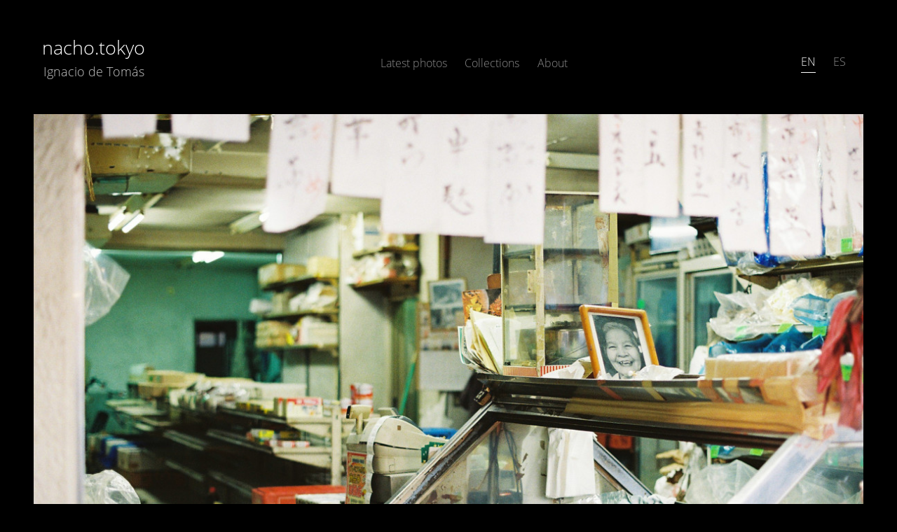

--- FILE ---
content_type: text/html; charset=UTF-8
request_url: https://nacho.tokyo/en/photo/159a4cc6bacf0a4afc02dc39401cfe720da2
body_size: 2463
content:
<!doctype html>
<html lang="en">
<head>
    <meta charset="utf-8">
    <meta name="viewport" content="width=device-width, initial-scale=1.0, maximum-scale=1.0, user-scalable=no">

            <link rel="alternate" hreflang="es" href="https://nacho.tokyo/es/photo/159a4cc6bacf0a4afc02dc39401cfe720da2">
    
    <link rel="apple-touch-icon" sizes="180x180" href="/apple-touch-icon.png">
    <link rel="icon" type="image/png" sizes="32x32" href="/favicon-32x32.png">
    <link rel="icon" type="image/png" sizes="16x16" href="/favicon-16x16.png">
    <link rel="manifest" href="/site.webmanifest">

    <link rel="stylesheet" href="https://d23ygd1lvv0i5s.cloudfront.net/assets/main.bbad1e8a40e831576962.css">

    <title>Photo - nacho.tokyo</title>

    <meta name="author" content="Ignacio de Tomás">

    <meta property="og:title" content="Photo">
    <meta property="og:url" content="https://nacho.tokyo/en/photo/159a4cc6bacf0a4afc02dc39401cfe720da2">

    
            <meta property="og:image" content="https://d23ygd1lvv0i5s.cloudfront.net/2021-12-04-sugamo-film/159a4cc6bacf0a4afc02dc39401cfe720da2-l.jpg">
    
    <meta property="og:site_name" content="nacho.tokyo">
    <meta property="og:type" content="website">

    </head>
<body>

<nav class="navbar navbar-expand-sm navbar-dark">
    <div class="container-fluid">
        <a class="navbar-brand" href="/en">
            nacho.tokyo
            <span class="navbar-brand-subtitle">Ignacio de Tomás</span>
        </a>
        <button class="navbar-toggler" type="button" data-bs-toggle="collapse" data-bs-target="#navbarSupportedContent"
                aria-controls="navbarSupportedContent" aria-expanded="false" aria-label="Toggle navigation">
            <span class="navbar-toggler-icon"></span>
        </button>
        <div class="collapse navbar-collapse" id="navbarSupportedContent">
            <ul class="navbar-nav ms-sm-auto mb-sm-2 mt-3 ms-3 mb-lg-0">
                <li class="nav-item">
                    <a class="nav-link "
                       href="/en">
                        Latest photos                    </a>
                </li>
                <li class="nav-item">
                    <a class="nav-link "
                       href="/en/collections">
                        Collections                    </a>
                </li>
                <li class="nav-item">
                    <a class="nav-link "
                       href="/en/about">
                        About                    </a>
                </li>
            </ul>

            <ul class="navbar-nav ms-sm-auto mb-sm-2 mt-3 ms-3 mb-lg-0">
                <li class="d-block d-sm-none text-muted">Language:</li>
                <li class="nav-item">
                    <a class="nav-link active"
                       href="/en/photo/159a4cc6bacf0a4afc02dc39401cfe720da2"
                       title="English">
                        EN
                    </a>
                </li>
                <li class="nav-item">
                    <a class="nav-link "
                       href="/es/photo/159a4cc6bacf0a4afc02dc39401cfe720da2"
                       title="Español">
                        ES
                    </a>
                </li>
            </ul>
        </div>
    </div>
</nav>

<main class="container-fluid">
    <div class="d-flex justify-content-center">
        <div>
            <div class="single-image">
                <picture><source media="(max-width:576px)" srcset="https://d23ygd1lvv0i5s.cloudfront.net/2021-12-04-sugamo-film/159a4cc6bacf0a4afc02dc39401cfe720da2-ps.jpg 1x, https://d23ygd1lvv0i5s.cloudfront.net/2021-12-04-sugamo-film/159a4cc6bacf0a4afc02dc39401cfe720da2-pm.jpg 2x"><source media="(min-width:576px)" srcset="https://d23ygd1lvv0i5s.cloudfront.net/2021-12-04-sugamo-film/159a4cc6bacf0a4afc02dc39401cfe720da2-l.jpg 1x, https://d23ygd1lvv0i5s.cloudfront.net/2021-12-04-sugamo-film/159a4cc6bacf0a4afc02dc39401cfe720da2-xl.jpg 2x"><img class="img-fluid" src="/placeholder.gif" alt=""></picture>            </div>

            <div class="mt-4 mb-3 ms-auto me-auto">
                
                
                <div class="d-flex flex-wrap metadata-container">
                                            <div class="metadata metadata-camera">Minolta X-700</div>
                    
                                            <div class="metadata metadata-lens d-none d-md-block">MD50mmF1.4</div>
                    
                                                                    <div class="metadata metadata-film"> <span>Kodak UltraMax 400</span> </div>
                    
                                            <div class="metadata metadata-location">
                            Sugamo, Tokyo                        </div>
                                    </div>
            </div>

        </div>
    </div>
</main>

<div class="container-fluid">
    <footer class="d-flex flex-wrap justify-content-between align-items-center py-3 mt-5 mb-4 border-top">
        <div class="col-md-4 d-flex align-items-center">
            <span class="text-muted">© 2026 – Ignacio de Tomás</span>
        </div>

        <ul class="nav col-md-4 justify-content-end list-unstyled d-flex">
            <li class="ms-3">
                <a class="text-muted text-decoration-none" href="https://www.instagram.com/nacho.tokyo/"
                   target="_blank">
                    <svg xmlns="http://www.w3.org/2000/svg" width="16" height="16" fill="currentColor"
                         class="bi bi-instagram" viewBox="0 0 16 16">
                        <path d="M8 0C5.829 0 5.556.01 4.703.048 3.85.088 3.269.222 2.76.42a3.917 3.917 0 0 0-1.417.923A3.927 3.927 0 0 0 .42 2.76C.222 3.268.087 3.85.048 4.7.01 5.555 0 5.827 0 8.001c0 2.172.01 2.444.048 3.297.04.852.174 1.433.372 1.942.205.526.478.972.923 1.417.444.445.89.719 1.416.923.51.198 1.09.333 1.942.372C5.555 15.99 5.827 16 8 16s2.444-.01 3.298-.048c.851-.04 1.434-.174 1.943-.372a3.916 3.916 0 0 0 1.416-.923c.445-.445.718-.891.923-1.417.197-.509.332-1.09.372-1.942C15.99 10.445 16 10.173 16 8s-.01-2.445-.048-3.299c-.04-.851-.175-1.433-.372-1.941a3.926 3.926 0 0 0-.923-1.417A3.911 3.911 0 0 0 13.24.42c-.51-.198-1.092-.333-1.943-.372C10.443.01 10.172 0 7.998 0h.003zm-.717 1.442h.718c2.136 0 2.389.007 3.232.046.78.035 1.204.166 1.486.275.373.145.64.319.92.599.28.28.453.546.598.92.11.281.24.705.275 1.485.039.843.047 1.096.047 3.231s-.008 2.389-.047 3.232c-.035.78-.166 1.203-.275 1.485a2.47 2.47 0 0 1-.599.919c-.28.28-.546.453-.92.598-.28.11-.704.24-1.485.276-.843.038-1.096.047-3.232.047s-2.39-.009-3.233-.047c-.78-.036-1.203-.166-1.485-.276a2.478 2.478 0 0 1-.92-.598 2.48 2.48 0 0 1-.6-.92c-.109-.281-.24-.705-.275-1.485-.038-.843-.046-1.096-.046-3.233 0-2.136.008-2.388.046-3.231.036-.78.166-1.204.276-1.486.145-.373.319-.64.599-.92.28-.28.546-.453.92-.598.282-.11.705-.24 1.485-.276.738-.034 1.024-.044 2.515-.045v.002zm4.988 1.328a.96.96 0 1 0 0 1.92.96.96 0 0 0 0-1.92zm-4.27 1.122a4.109 4.109 0 1 0 0 8.217 4.109 4.109 0 0 0 0-8.217zm0 1.441a2.667 2.667 0 1 1 0 5.334 2.667 2.667 0 0 1 0-5.334z"/>
                    </svg>
                    Instagram
                </a>
            </li>
        </ul>
    </footer>
</div>

<script src="https://d23ygd1lvv0i5s.cloudfront.net/assets/main.390c81f92bcff19f5872.js"></script>
</body>
</html>
<!-- 3.635 ms -->


--- FILE ---
content_type: image/svg+xml
request_url: https://d23ygd1lvv0i5s.cloudfront.net/assets/2f4a3a44ae073ef6f414.svg
body_size: 1179
content:
<svg width="18" height="18" viewBox="0 0 24 24" fill="none" xmlns="http://www.w3.org/2000/svg">
<g clip-path="url(#clip0)">
<path fill-rule="evenodd" clip-rule="evenodd" d="M24 12C24 8.12107 22.7613 4 20.4639 4L6.28042 4C5.37947 4.06799 4.58079 4.62128 4.18095 5.4544L3.83753 5.4544C2.16755 5.45392 0.724079 6.65314 0.373396 8.33237C-0.124466 10.7506 -0.124466 13.2493 0.373395 15.6676C0.724079 17.3469 2.16754 18.5461 3.83753 18.5456L4.18095 18.5456C4.58079 19.3787 5.37947 19.932 6.28042 20L20.4639 20C22.7613 20 24 15.8789 24 12ZM18.3689 18.5456L16.2619 18.5456C15.3981 18.5456 14.14 15.9961 14.14 12C14.14 8.00386 15.3981 5.4544 16.2619 5.4544L18.3689 5.45441L18.3554 5.47754C18.2456 5.66265 18.1455 5.85365 18.0555 6.04974C18.0345 6.09138 18.018 6.13611 17.9985 6.17929C17.922 6.34895 17.8485 6.52632 17.7796 6.70985L17.7241 6.86408C17.6476 7.08155 17.5741 7.30519 17.5111 7.53653C17.1178 8.98963 16.9215 10.4916 16.9278 12C16.9203 13.505 17.1146 15.0038 17.5051 16.4542C17.5711 16.6856 17.6416 16.9092 17.7181 17.1267L17.7736 17.2809C17.8425 17.4644 17.916 17.6418 17.9925 17.8115C18.012 17.8546 18.0285 17.8994 18.0495 17.941C18.1395 18.1371 18.2396 18.3281 18.3494 18.5132L18.3689 18.5456ZM19.0512 8.42953C19.5988 9.53116 19.8426 10.766 19.7561 12C19.8421 13.2342 19.5978 14.469 19.0497 15.5705C18.5011 14.4691 18.2563 13.2343 18.3419 12C18.2568 10.7656 18.5021 9.53071 19.0512 8.42953ZM22.5859 12C22.5859 15.9961 21.3292 18.5456 20.4639 18.5456C20.0725 18.5456 19.6046 17.9996 19.2042 17.0573C20.5509 16.8737 21.1717 14.4384 21.1717 12C21.1717 9.5616 20.5509 7.12628 19.2012 6.94274C19.6016 6.00039 20.0695 5.45441 20.4609 5.45441C21.3292 5.45441 22.5859 8.00386 22.5859 12ZM1.76055 15.3484C1.31516 13.1396 1.31516 10.8604 1.76055 8.65163C1.94541 7.76647 2.63878 7.08826 3.50761 6.94274C2.98672 8.5744 2.72888 10.2827 2.7443 12C2.72888 13.7173 2.98672 15.4256 3.50761 17.0573C2.63878 16.9117 1.94541 16.2335 1.76055 15.3484ZM14.17 18.5456L6.28042 18.5456C5.9835 18.5456 5.64158 18.2263 5.31916 17.6696C5.31207 17.6025 5.29644 17.5366 5.27267 17.4737C4.51482 15.757 4.14956 13.8845 4.20494 12C4.14815 10.1159 4.51186 8.24339 5.26818 6.52631C5.29194 6.4634 5.30757 6.39754 5.31466 6.33044C5.63708 5.77366 5.979 5.4544 6.27592 5.4544L14.17 5.4544C13.1479 7.47174 12.6505 9.72658 12.7258 12C12.6505 14.2734 13.1479 16.5283 14.17 18.5456ZM10.5634 12C10.5634 11.598 10.2464 11.272 9.85553 11.272L5.61309 11.272C5.22217 11.272 4.90527 11.598 4.90527 12C4.90527 12.402 5.22217 12.728 5.61309 12.728L9.85553 12.728C10.2464 12.728 10.5634 12.402 10.5634 12Z" fill="#A1A1A1"/>
</g>
<defs>
<clipPath id="clip0">
<path d="M0 0L24 0L24 24L0 24L0 0Z" fill="white"/>
</clipPath>
</defs>
</svg>


--- FILE ---
content_type: image/svg+xml
request_url: https://d23ygd1lvv0i5s.cloudfront.net/assets/cc50f9ece4efd6343744.svg
body_size: 594
content:
<svg width="18" height="18" viewBox="0 0 24 24" fill="none" xmlns="http://www.w3.org/2000/svg">
<path fill-rule="evenodd" clip-rule="evenodd" d="M23.2653 6H16.862L15.5954 3.414C15.4709 3.16024 15.2167 3 14.9387 3H9.06134C8.78332 3 8.52911 3.16024 8.40456 3.414L7.13799 6H3.9187V4.7505C3.9187 4.33629 3.58978 4.0005 3.18403 4.0005C2.77829 4.0005 2.44937 4.33629 2.44937 4.7505V6H0.734664C0.32892 6 0 6.33579 0 6.75V20.25C0 20.6642 0.32892 21 0.734664 21H23.2653C23.6711 21 24 20.6642 24 20.25V6.75C24 6.33579 23.6711 6 23.2653 6ZM12 19.5C15.65 19.4959 18.6079 16.4762 18.612 12.75C18.612 9.02208 15.6517 6 12 6C8.34831 6 5.38802 9.02208 5.38802 12.75C5.38802 16.4779 8.34831 19.5 12 19.5ZM12 7.5C14.8402 7.5 17.1426 9.8505 17.1426 12.75C17.1426 14.1424 16.6008 15.4777 15.6364 16.4623C14.672 17.4469 13.3639 18 12 18C9.15979 18 6.85735 15.6495 6.85735 12.75C6.85735 9.8505 9.15979 7.5 12 7.5ZM12 9C9.97128 9 8.32668 10.6789 8.32668 12.75C8.32668 13.1642 8.6556 13.5 9.06134 13.5C9.46709 13.5 9.79601 13.1642 9.79601 12.75C9.79601 11.5074 10.7828 10.5 12 10.5C12.4057 10.5 12.7347 10.1642 12.7347 9.75C12.7347 9.33579 12.4057 9 12 9ZM12 19.5H1.46933V7.5H7.59202C7.87005 7.5 8.12425 7.33976 8.24881 7.086L9.51537 4.5H14.4846L15.7512 7.086C15.8758 7.33976 16.13 7.5 16.408 7.5H22.5307V10.0005H19.8359C19.4302 10.0005 19.1013 10.3363 19.1013 10.7505C19.1013 11.1647 19.4302 11.5005 19.8359 11.5005H22.5307V19.5H12Z" fill="#A1A1A1"/>
</svg>


--- FILE ---
content_type: image/svg+xml
request_url: https://d23ygd1lvv0i5s.cloudfront.net/assets/bde0a46a217810d46494.svg
body_size: 763
content:
<svg height='18' width='18'  fill="#A1A1A1" xmlns="http://www.w3.org/2000/svg" xmlns:xlink="http://www.w3.org/1999/xlink" version="1.1" x="0px" y="0px" viewBox="0 0 100 100" enable-background="new 0 0 100 100" xml:space="preserve"><g><path d="M89.181,6.641H10.865c-3.152,0-5.727,2.585-5.727,5.727v73.863c0,3.157,2.575,5.727,5.727,5.727h78.315   c3.138,0,5.722-2.57,5.722-5.727V12.368C94.903,9.225,92.319,6.641,89.181,6.641z M66.615,13.52c0-0.941,0.774-1.715,1.71-1.715   h5.532c0.941,0,1.714,0.774,1.714,1.715v5.364c0,0.946-0.774,1.715-1.714,1.715h-5.532c-0.936,0-1.71-0.769-1.71-1.715V13.52z    M87.867,26.489c0.941,0,1.71,0.764,1.71,1.71v42.207c0,0.941-0.769,1.715-1.71,1.715H54.305c-0.946,0-1.72-0.774-1.72-1.715   V28.199c0-0.946,0.774-1.71,1.72-1.71H87.867z M52.567,13.52c0-0.941,0.779-1.715,1.715-1.715h5.517c0.951,0,1.72,0.774,1.72,1.715   v5.364c0,0.946-0.769,1.715-1.72,1.715h-5.517c-0.936,0-1.715-0.769-1.715-1.715V13.52z M24.47,13.52   c0-0.941,0.764-1.715,1.71-1.715h5.531c0.941,0,1.715,0.774,1.715,1.715v5.364c0,0.946-0.774,1.715-1.715,1.715H26.18   c-0.946,0-1.71-0.769-1.71-1.715V13.52z M10.421,13.52c0-0.941,0.774-1.715,1.715-1.715h5.517c0.951,0,1.715,0.774,1.715,1.715   v5.364c0,0.946-0.764,1.715-1.715,1.715h-5.517c-0.941,0-1.715-0.769-1.715-1.715V13.52z M10.421,28.199   c0-0.946,0.774-1.71,1.715-1.71h33.556c0.951,0,1.72,0.764,1.72,1.71v42.207c0,0.941-0.769,1.715-1.72,1.715H12.136   c-0.941,0-1.715-0.774-1.715-1.715V28.199z M19.368,85.085c0,0.946-0.764,1.715-1.715,1.715h-5.517   c-0.941,0-1.715-0.769-1.715-1.715v-5.364c0-0.941,0.774-1.715,1.715-1.715h5.517c0.951,0,1.715,0.774,1.715,1.715V85.085z    M33.426,85.085c0,0.946-0.774,1.715-1.715,1.715H26.18c-0.946,0-1.71-0.769-1.71-1.715v-5.364c0-0.941,0.764-1.715,1.71-1.715   h5.531c0.941,0,1.715,0.774,1.715,1.715V85.085z M47.479,85.085c0,0.946-0.779,1.715-1.72,1.715h-5.522   c-0.946,0-1.72-0.769-1.72-1.715v-5.364c0-0.941,0.774-1.715,1.72-1.715h5.522c0.941,0,1.72,0.774,1.72,1.715V85.085z    M47.479,18.884c0,0.946-0.779,1.715-1.72,1.715h-5.522c-0.946,0-1.72-0.769-1.72-1.715V13.52c0-0.941,0.774-1.715,1.72-1.715   h5.522c0.941,0,1.72,0.774,1.72,1.715V18.884z M61.518,85.085c0,0.946-0.769,1.715-1.72,1.715h-5.517   c-0.936,0-1.715-0.769-1.715-1.715v-5.364c0-0.941,0.779-1.715,1.715-1.715h5.517c0.951,0,1.72,0.774,1.72,1.715V85.085z    M75.571,85.085c0,0.946-0.774,1.715-1.714,1.715h-5.532c-0.936,0-1.71-0.769-1.71-1.715v-5.364c0-0.941,0.774-1.715,1.71-1.715   h5.532c0.941,0,1.714,0.774,1.714,1.715V85.085z M89.625,85.085c0,0.946-0.769,1.715-1.715,1.715h-5.527   c-0.945,0-1.719-0.769-1.719-1.715v-5.364c0-0.941,0.774-1.715,1.719-1.715h5.527c0.946,0,1.715,0.774,1.715,1.715V85.085z    M89.625,18.884c0,0.946-0.769,1.715-1.715,1.715h-5.527c-0.945,0-1.719-0.769-1.719-1.715V13.52c0-0.941,0.774-1.715,1.719-1.715   h5.527c0.946,0,1.715,0.774,1.715,1.715V18.884z"></path></g></svg>


--- FILE ---
content_type: image/svg+xml
request_url: https://d23ygd1lvv0i5s.cloudfront.net/assets/eff93c0022b77863cb05.svg
body_size: 170
content:
<svg height='18' width='18'  fill="#A1A1A1" xmlns="http://www.w3.org/2000/svg" viewBox="0 0 32 32" x="0px" y="0px"><title>Location</title><g><path d="M16,2A10,10,0,0,0,6,12c0,8,8.9,17.3,9.28,17.69a1,1,0,0,0,1.44,0C17.1,29.3,26,20,26,12A10,10,0,0,0,16,2Zm0,25.51C13.91,25.14,8,17.91,8,12a8,8,0,0,1,16,0C24,17.91,18.09,25.14,16,27.51Z"></path><path d="M16,7.4A4.6,4.6,0,1,0,20.6,12,4.6,4.6,0,0,0,16,7.4Zm0,7.2A2.6,2.6,0,1,1,18.6,12,2.61,2.61,0,0,1,16,14.6Z"></path></g></svg>
